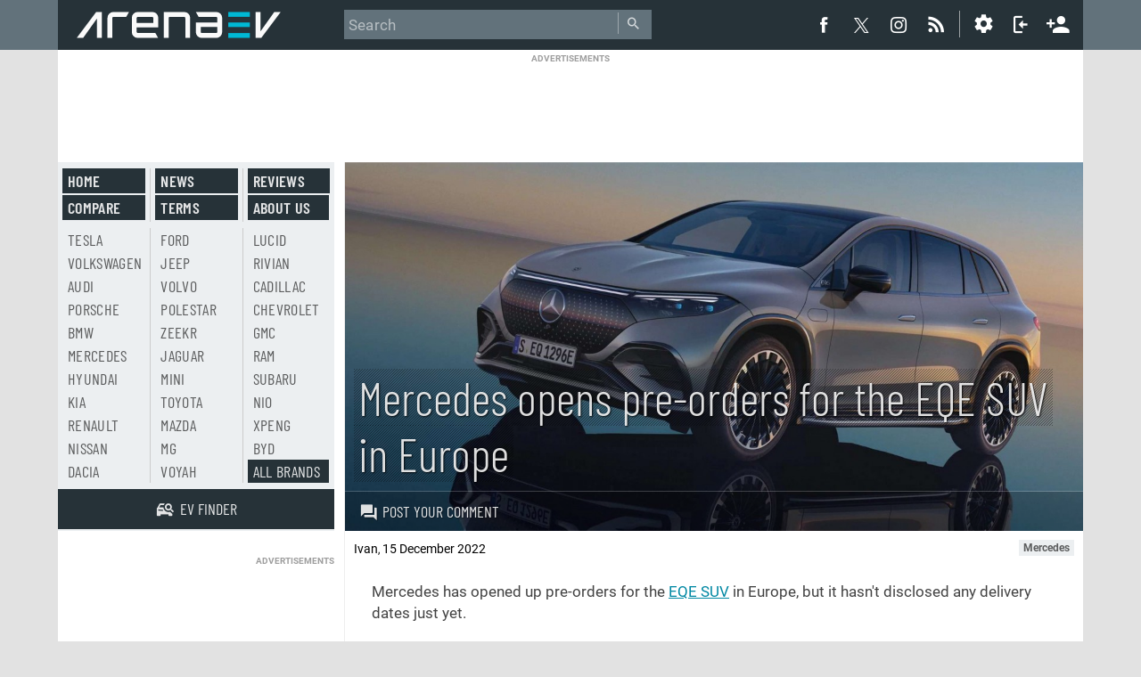

--- FILE ---
content_type: text/html; charset=utf-8
request_url: https://www.arenaev.com/mercedes_opens_preorders_for_the_eqe_suv_in_europe-news-1165.php
body_size: 7603
content:
<!doctype html>
<html xmlns="http://www.w3.org/1999/xhtml" xml:lang="en-US" lang="en-US">
<head>
<title>Mercedes opens pre-orders for the EQE SUV in Europe - ArenaEV</title>
<script>
DESKTOP_BASE_URL = "https://www.arenaev.com/";
MOBILE_BASE_URL = "https://m.arenaev.com/";
ASSETS_BASE_URL  = "https://st.arenaev.com/";
CDN_BASE_URL = "https://st.arenaev.com/";
CDN2_BASE_URL = "https://st.arenaev.com/";
</script>


<meta charset="utf-8">
<meta name="viewport" content="width=1060, initial-scale=1.0">
<link rel="stylesheet" href="https://st.arenaev.com/css/arenaev.css?v=33">


<link rel="icon" type="image/png" href="https://st.arenaev.com/static/arenaev16x16.png" sizes="16x16">
<link rel="icon" type="image/png" href="https://st.arenaev.com/static/arenaev32x32.png" sizes="32x32">
<link rel="icon" type="image/png" href="https://st.arenaev.com/static/arenaev96x96.png" sizes="96x96">





<script async src="https://pagead2.googlesyndication.com/pagead/js/adsbygoogle.js?client=ca-pub-9508420272844734"
     crossorigin="anonymous"></script>



<!-- Global site tag (gtag.js) - Google Analytics -->
<script async src="https://www.googletagmanager.com/gtag/js?id=G-P40XDTJ6WZ"></script>
<script>
  window.dataLayer = window.dataLayer || [];
  function gtag(){dataLayer.push(arguments);}
  gtag('js', new Date());

  gtag('config', 'G-P40XDTJ6WZ');
</script>
<link rel="stylesheet" href="https://st.arenaev.com/css/reviews.css?v=26">
<link rel="stylesheet" href="https://st.arenaev.com/css/comments-2.css?v=2">



<meta property="og:title" content="Mercedes opens pre-orders for the EQE SUV in Europe"/>
<meta property="og:type" content="article"/>
<meta property="og:url" content="https://www.arenaev.com/mercedes_opens_preorders_for_the_eqe_suv_in_europe-news-1165.php"/>
<meta property="og:image" content="https://st.arenaev.com/news/22/12/mercedes-eqe-suv-europe/-828x414/arenaev_000.jpg"/>
<meta property="og:site_name" content="ArenaEV.com"/>
<meta property="og:description" content="The AMG EQE 43 4MATIC is the first to be available but there are no shipping dates just yet."/>

<meta name="Description" content="The AMG EQE 43 4MATIC is the first to be available but there are no shipping dates just yet.">

<meta name="twitter:card" content="summary_large_image">
<meta name="twitter:site" content="@arenaev_com">
<meta name="twitter:url" content="https://www.arenaev.com/mercedes_opens_preorders_for_the_eqe_suv_in_europe-news-1165.php">
<meta name="twitter:title" content="Mercedes opens pre-orders for the EQE SUV in Europe">
<meta name="twitter:description" content="The AMG EQE 43 4MATIC is the first to be available but there are no shipping dates just yet.">
<meta name="twitter:image" content="https://st.arenaev.com/news/22/12/mercedes-eqe-suv-europe/-828x414/arenaev_000.jpg">

<meta name="robots" content="max-image-preview:large">

<link rel="canonical" href="https://www.arenaev.com/mercedes_opens_preorders_for_the_eqe_suv_in_europe-news-1165.php">
<link rel="alternate" media="only screen and (max-width: 640px)" href="https://m.arenaev.com/mercedes_opens_preorders_for_the_eqe_suv_in_europe-news-1165.php">

<link rel="amphtml" href="https://m.arenaev.com/mercedes_opens_preorders_for_the_eqe_suv_in_europe-amp-1165.php">

<script type="application/ld+json">
{
"@context": "http://schema.org",
"@type": "NewsArticle",
"mainEntityOfPage": "https://www.arenaev.com/mercedes_opens_preorders_for_the_eqe_suv_in_europe-news-1165.php",
"headline": "Mercedes opens pre-orders for the EQE SUV in Europe",
"description": "The AMG EQE 43 4MATIC is the first to be available but there are no shipping dates just yet.",
"datePublished": "2022-12-15T17:31:01+01:00",
"dateModified": "2022-12-15T17:31:01+01:00",
"image": { "@type": "ImageObject", "url": "https://st.arenaev.com/news/22/12/mercedes-eqe-suv-europe/-1242x621/arenaev_000.jpg", "width": 1220, "height": 526 },
"author": {
	"@type": "Person",
	"name": "Ivan"
},
"publisher": {
	"@type": "Organization",
	"logo": { "@type": "ImageObject", "url": "https://st.arenaev.com/i/logo/arenaevcolor-neg-bg.gif", "width": 250, "height": 40 },
	"name": "ArenaEV"
}
}
</script>

</head>
<body>



<script type="text/javascript" src="https://st.arenaev.com/js/misc.js?v=57"></script>

<script language='JavaScript' type='text/javascript'>
sDefSettings = "22231"
</script>
<header id="header" class="row">
<div class="wrapper clearfix">
<div class="top-bar clearfix">

<!-- LOGO -->
<div id="logo">
<a href="/">

<object type="image/svg+xml" data="https://st.arenaev.com/i/logo/arenaevcolor-neg.svg"><img src="https://st.arenaev.com/i/logo/arenaevcolor-neg-bg.gif" alt="ArenaEV.com"></object>
<span>ArenaEV.com</span></a>
</div>



<div id="nav" role="main">
<form action="res.php3" method="get" id="topsearch">
    <input type="text" placeholder="Search" tabindex="201" accesskey="s" id="topsearch-text" name="sSearch" autocomplete="off" />
    <span id="quick-search-button">
      <input type="submit" value="Go" />
      <i class="head-icon icomoon-liga icon-search-left"></i>
    </span>
    

</form>
</div>


<div id="social-connect">

<a href="https://www.facebook.com/Arena-EV-106513858621879" class="fb-icon" target="_blank" rel="noopener">
  <i class="head-icon icon-soc-fb2 icomoon-liga"></i><br><span class="icon-count">Facebook</span>
</a>
<a href="https://twitter.com/arena_ev" class="tw-icon" target="_blank" rel="noopener">
  <i class="head-icon icon-soc-twitter2 icomoon-liga"></i><br><span class="icon-count">Twitter</span>
</a>
<a href="https://www.instagram.com/arena_ev/" class="ig-icon" target="_blank" rel="noopener">
  <i class="head-icon icon-instagram icomoon-liga"></i><br><span class="icon-count">Instagram</span>
</a>
<a href="rss-articles.php3" class="rss-icon">
  <i class="head-icon icon-soc-rss2 icomoon-liga"></i><br><span class="icon-count">RSS</span>
</a>


    <!-- SETTINGS ICON AND MENU -->
    <a href="#" onclick="return false;" id="open-units-popup">
        <i class="head-icon icon-settings"></i><br><span class="icon-count" style="right:4px;">Settings</span>
    </a>

<span class="tooltip" id="units-popup">
<form>
<fieldset>
	<legend>Units</legend>
	<label>
	    <input type="radio" name="units-system" value="1" checked>
	    <span>Metric</span>
	</label>
	<label>
	    <input type="radio" name="units-system" value="2">
	    <span>Imperial (US)</span>
	</label>
	<label>
	    <input type="radio" name="units-system" value="3">
	    <span>Mixed (UK)</span>
	</label>
</fieldset>

<fieldset>
    <legend>Power</legend>
    <label>
        <input type="radio" name="units-power" value="1" checked>
        <span>kW</span>
    </label>
    <label>
        <input type="radio" name="units-power" value="2">
        <span>hp</span>
    </label>
    <label>
        <input type="radio" name="units-power" value="3">
        <span>bhp</span>
    </label>
</fieldset>

<fieldset>
    <legend>Standard</legend>
    <label>
        <input type="radio" name="units-standard"value="1" checked>
        <span>WLTP</span>
    </label>
    <label>
        <input type="radio" name="units-standard"value="2">
        <span>EPA</span>
    </label>
    <label>
        <input type="radio" name="units-standard"value="3">
        <span>NEDC</span>
    </label>
</fieldset>

<fieldset>
    <legend>Consumption</legend>
    <label data-label="Wh/$unit$">
        <input type="radio" name="units-consumption" value="1" checked>
        <span></span>
    </label>
    <label data-label="kWh/100 $unit$">
        <input type="radio" name="units-consumption" value="2">
        <span></span>
    </label>
    <label data-label="$unit$/kWh">
        <input type="radio" name="units-consumption" value="3">
        <span></span>
    </label>
</fieldset>

<fieldset>
    <legend>Currency</legend>
    <label>
        <input type="radio" name="units-currency" value="1" checked>
        <span>USD</span>
    </label>
    <label>
        <input type="radio" name="units-currency" value="2">
        <span>EUR</span>
    </label>
    <label>
        <input type="radio" name="units-currency" value="3">
        <span>GBP</span>
    </label>
</fieldset>

<button class="button">OK</button>
</form>
</span>


	<a href="#" onclick="return false;" class="login-icon" id="login-active">
	  <i class="head-icon icon-login"></i><br><span class="icon-count" style="right:4px;">Log in</span>
	</a>

	<span class="tooltip" id="login-popup2">
<form action="login.php3" method="post">
<input type="Hidden" name="sSource" value="MHJ6bXx6e3psQHBvenFsQG9tenBte3ptbEB5cG1Aa3d6QHpuekBsamlAdnFAemptcG96MnF6aGwyLi4pKjFvd28%3D">  
	<p>Login</p>
	<label for="email"></label>
	<input type="email" id="email" name="sEmail" maxlength="50" value="" required="" autocomplete="false">

	<label for="upass"></label>
	<input type="password" id="upass" name="sPassword" placeholder="Your password" maxlength="20" pattern="\S{6,}" required="" autocomplete="false">

	<input class="button" type="submit" value="Log in" id="nick-submit">
</form>
	<a class="forgot" href="forgot.php3">I forgot my password</a>
	</span>
 <a href="register.php3" class="signup-icon no-margin-right"><i class="head-icon icon-user-plus"></i><span class="icon-count">Sign up</span></a>  
              </div>  
           </div>                 

  


      <!-- SOCIAL CONNECT -->
    </div>
    

</header> <!--- HEADER END -->


		

<div id="wrapper" class="l-container">
<div id="outer" class="row">



<div id="subHeader" class="col">

<div id="topAdv" class="l-box">
<span class="ad-c-label">ADVERTISEMENTS</span>	
<script async src="https://pagead2.googlesyndication.com/pagead/js/adsbygoogle.js?client=ca-pub-9508420272844734"
     crossorigin="anonymous"></script>
<!-- EV Main 728x90 -->
<ins class="adsbygoogle"
     style="display:inline-block;width:728px;height:90px"
     data-ad-client="ca-pub-9508420272844734"
     data-ad-slot="9208143741"></ins>
<script>
     (adsbygoogle = window.adsbygoogle || []).push({});
</script>
	</div>   
</div>


<div id="body" class="clearfix">

<div class="main main-review main-news col float-right">  

<div class="review-header">  
        <div class="review-hd review-background">
          <div class="article-info">
      
      <div class="article-info-line">
      <!-- REVIEW HEADER IMAGE -->
<style type="text/css">
  .review-background {
    background-image: url('https://st.arenaev.com/news/22/12/mercedes-eqe-suv-europe/-1242x621/arenaev_000.jpg');
    background-size: 100%;
  }  
</style>
      </div>
              
      <div class="center-stage article-accent">
      <div class="article-hgroup">
      
          <h1 class="article-info-name">Mercedes opens pre-orders for the EQE SUV in Europe</h1>

      </div>
      
      </div>
      
      <div class="article-info-line">
      <div class="blur bottom review-background"></div>
      <ul class="article-info-meta">
      
<li class="article-info-meta-link meta-link-specs"><a href="postcomment.php3?idNews=1165"><i class="head-icon icon-post-comment"></i>Post your comment</a></li>
      
      <li class="article-info-meta-link meta-link-score">
      

      </li>
      
      <br style="clear:both;">
      </ul>
      </div>
      </div>
      
      
      </div>      
      </div>



<div class="article-tags clearfix">
<p class="float-left">

    <span class="reviewer">Ivan</span>,
 
    <span class="dtreviewed">15 December 2022</span>  
    
</p>
<p class="float-right">    
 <a href="news.php3?sTag=Mercedes"><b>Mercedes</b></a>
</p>
</div>

<div id="review-body" class="review-body clearfix">

<p>Mercedes has opened up pre-orders for the <a href="mercedes_eqe_suv_amg_43_4matic_2022-specs-370.php">EQE SUV</a> in Europe, but it hasn't disclosed any delivery dates just yet.</p>

<p>The first available model will be the AMG EQE 43 4MATIC SUV in Germany, starting from €124,921. The models to follow are the rear-wheel-drive EQE 350+, which starts from €86,811, the EQE 350 4MATIC, starting from €89,548, and the EQE 500 4MATIC, which will start from €99,841.</p>

<img class="inline-image" width="1200" height="675" src="https://st.arenaev.com/news/22/12/mercedes-eqe-suv-europe/-1200/arenaev_001.jpg" alt="Mercedes opens pre-orders for the EQE SUV in Europe">

<p>The online configurator on Mercedes Germany's website was briefly available, but it no longer lists the EQE SUV as of writing this article.</p>

<p>Eventually, you'll be able to choose between four packages - Advanced, Advanced Plus, Premium and Premium Plus. The highest-end AMG 43 4MATIC EQE SUV is always pre-configured with the Premium package while lower-tier models, like the EQE 350+ and 350 4MATIC will be configurable with other packages.</p>

<p>Mercedes isn't giving specific delivery dates, but says all EQE SUV models will be available to order from spring 2023.</p>

<p class="article-source"><a href="https://group-media.mercedes-benz.com/marsMediaSite/en/instance/ko/The-EQE-SUV-from-Mercedes-EQ-and-Mercedes-AMG-can-now-be-ordered-throughout-Europe.xhtml?oid=54794819" target="_blank" rel="noopener noreferrer">Source</a></p>
</div>











<div class="gsma-RelatedArticles">
<div class="gsma-heading-tabbed">Related articles</div>
<ul class="gsma-RelatedArticles-list">

<li class="gsma-RelatedArticles-item">
  <a href="newsdetail.php3?idNews=870&c=10001">
    <img src="https://st.arenaev.com/news/22/10/mercedes-eqe-suv-and-amg-eqe-suv-coming-first-to-the-us/-184x111/arenaev_001.jpg" class="gsma-RelatedArticles-item-image" alt="Mercedes EQE SUV and AMG EQE SUV debut, coming to the US first"/>
    <span>Mercedes EQE SUV and AMG EQE SUV debut, coming to the US first</span>
  </a>
</li>
<li class="gsma-RelatedArticles-item">
  <a href="newsdetail.php3?idNews=869&c=10001">
    <img src="https://st.arenaev.com/news/22/10/watch-global-premiere-of-mercedes-benz-eqe-suv-live/-184x111/arenaev_001.jpg" class="gsma-RelatedArticles-item-image" alt="Watch global premiere of Mercedes-Benz EQE SUV and AMG EQE SUV live"/>
    <span>Watch global premiere of Mercedes-Benz EQE SUV and AMG EQE SUV live</span>
  </a>
</li>
<li class="gsma-RelatedArticles-item">
  <a href="newsdetail.php3?idNews=865&c=10001">
    <img src="https://st.arenaev.com/news/22/10/mercedes-eqe-suv-pics/-184x111/arenaev_000.jpg" class="gsma-RelatedArticles-item-image" alt="Mercedes-Benz EQE SUV major leak includes images and specs"/>
    <span>Mercedes-Benz EQE SUV major leak includes images and specs</span>
  </a>
</li>
<li class="gsma-RelatedArticles-item">
  <a href="newsdetail.php3?idNews=304&c=10001">
    <img src="https://st.arenaev.com/news/22/05/new-eqe-suv-and-maybach-sl-and-speedster/-184x111/arenaev_001.jpg" class="gsma-RelatedArticles-item-image" alt="Mercedes-Benz unveils plans for new EQE SUV as well as Maybach SL and SL Speedster"/>
    <span>Mercedes-Benz unveils plans for new EQE SUV as well as Maybach SL and SL Speedster</span>
  </a>
</li>
  
</ul>
</div>




 

<div class="sub-footer">
<div class="button-links">
<ul>
<li><a class="button" href="postcomment.php3?idNews=1165">Post your comment</a></li>
</ul>

</div>
<div id="opinions-total">Total reader comments: <b>0</b></div>
<br class="clear" />
</div>

 


</div>

<aside class="sidebar col left">

<div class="brandmenu-v2 light l-box clearfix">
<ul class="menu-pages">
<li><a class="button" href="/">Home</a></li>
<li><a class="button" href="compare.php3">Compare</a></li>
<li><a class="button" href="news.php3">News</a></li>
<li><a class="button" href="terms.php3">Terms</a></li>
<li><a class="button" href="news.php3?sTag=Review">Reviews</a></li>
<li><a class="button" href="aboutus.php3">About us</a></li>
</ul>
<ul class="menu-brands">
<li><a href="tesla-electric-vehicles-1.php">Tesla</a></li><li><a href="volkswagen-electric-vehicles-2.php">Volkswagen</a></li><li><a href="audi-electric-vehicles-3.php">Audi</a></li><li><a href="porsche-electric-vehicles-4.php">Porsche</a></li><li><a href="bmw-electric-vehicles-5.php">BMW</a></li><li><a href="mercedes-electric-vehicles-6.php">Mercedes</a></li><li><a href="hyundai-electric-vehicles-7.php">Hyundai</a></li><li><a href="kia-electric-vehicles-8.php">Kia</a></li><li><a href="renault-electric-vehicles-10.php">Renault</a></li><li><a href="nissan-electric-vehicles-9.php">Nissan</a></li><li><a href="dacia-electric-vehicles-25.php">Dacia</a></li><li><a href="ford-electric-vehicles-13.php">Ford</a></li><li><a href="jeep-electric-vehicles-48.php">Jeep</a></li><li><a href="volvo-electric-vehicles-11.php">Volvo</a></li><li><a href="polestar-electric-vehicles-12.php">Polestar</a></li><li><a href="zeekr-electric-vehicles-56.php">Zeekr</a></li><li><a href="jaguar-electric-vehicles-20.php">Jaguar</a></li><li><a href="mini-electric-vehicles-24.php">Mini</a></li><li><a href="toyota-electric-vehicles-28.php">Toyota</a></li><li><a href="mazda-electric-vehicles-23.php">Mazda</a></li><li><a href="mg-electric-vehicles-32.php">MG</a></li><li><a href="voyah-electric-vehicles-51.php">Voyah</a></li><li><a href="lucid-electric-vehicles-30.php">Lucid</a></li><li><a href="rivian-electric-vehicles-31.php">Rivian</a></li><li><a href="cadillac-electric-vehicles-43.php">Cadillac</a></li><li><a href="chevrolet-electric-vehicles-33.php">Chevrolet</a></li><li><a href="gmc-electric-vehicles-47.php">GMC</a></li><li><a href="ram-electric-vehicles-54.php">RAM</a></li><li><a href="subaru-electric-vehicles-29.php">Subaru</a></li><li><a href="nio-electric-vehicles-35.php">Nio</a></li><li><a href="xpeng-electric-vehicles-36.php">Xpeng</a></li><li><a href="byd-electric-vehicles-41.php">BYD</a></li>	
<li><a class="button" href="makers.php3">All brands</a></li>
</ul>


<p class="pad">
<a href="search.php3" class="pad-single pad-finder">
<i class="head-icon icon-search-right"></i>
<span>EV finder</span></a>
</p>
</div>
<div class="adv banner-mpu">
<span class="ad-label">ADVERTISEMENTS</span>	
<ins class="adsbygoogle"
     style="display:inline-block;width:300px;height:250px"
     data-ad-client="ca-pub-9508420272844734"
     data-ad-slot="2249845547"></ins>
<script>
     (adsbygoogle = window.adsbygoogle || []).push({});
</script>
	</div>



				
		<div class="module module-cars module-latest">				
		<h4 class="section-heading">Latest models</h4>

		<ul class="clearfix">
		<li><a class="module-cars-link" href="omoda_5_fwd_2024-specs-903.php"><img src="https://st.arenaev.com/specs/omoda/thumb/omoda-e5.jpg" alt="Model" /><span>Omoda<br>5 EV FWD</span></a></li><li><a class="module-cars-link" href="zeekr_7gt_awd__2025-specs-902.php"><img src="https://st.arenaev.com/specs/zeekr/thumb/zeekr-7gt-priv-.jpg" alt="Model" /><span>Zeekr<br>7GT Privilege AWD</span></a></li><li><a class="module-cars-link" href="mercedes_glb_350_4matic_2025-specs-891.php"><img src="https://st.arenaev.com/specs/mercedes/thumb/mercedes-glb-350-4matic.jpg" alt="Model" /><span>Mercedes<br>GLB 350 4Matic</span></a></li><li><a class="module-cars-link" href="opel_astra_electric_58kwh_2025-specs-892.php"><img src="https://st.arenaev.com/specs/opel/thumb/opel-astra-2026-.jpg" alt="Model" /><span>Opel<br>Astra Electric</span></a></li><li><a class="module-cars-link" href="porsche_cayenne_turbo-specs-860.php"><img src="https://st.arenaev.com/specs/porsche/thumb/porsche-cayenne-turbo-electric.jpg" alt="Model" /><span>Porsche<br>Cayenne Turbo Electric</span></a></li><li><a class="module-cars-link" href="jeep_recon_awd-specs-861.php"><img src="https://st.arenaev.com/specs/jeep/thumb/jeep-recon-1.jpg" alt="Model" /><span>Jeep<br>Recon</span></a></li>					
		</ul>
							
		</div>


<div class="module-cars module-news">				
    <h4 class="section-heading">Featured</h4>
    <ul class="clearfix">

        <li>
            <a class="module-cars-link" href="why_electric_cars_do_not_have_gearboxes_mostly-news-187.php">
                <img src="https://st.arenaev.com/news/22/04/why-evs-dont-have-gearboxes/-344x215/arenaev_0.jpg" alt="Why electric cars don&#039;t have conventional gearboxes" />
                <span>Why electric cars don't have conventional gearboxes</span>
            </a>
        </li>

        <li>
            <a class="module-cars-link" href="heres_a_breakdown_of_the_cost_of_an_ev_battery-news-55.php">
                <img src="https://st.arenaev.com/news/22/02/ev-battery-cost/-344x215/arenaev_000.jpg" alt="Here&#039;s a breakdown of the cost of an EV battery" />
                <span>Here's a breakdown of the cost of an EV battery</span>
            </a>
        </li>

        <li>
            <a class="module-cars-link" href="no_your_800v_hyundai_or_kia_doesnt_charge_at_350kw-news-1775.php">
                <img src="https://st.arenaev.com/news/22/11/charging-time-tool/-344x215/arenaev_001.jpg" alt="No, your 800V Hyundai or Kia doesn&#039;t charge at 350kW" />
                <span>No, your 800V Hyundai or Kia doesn't charge at 350kW</span>
            </a>
        </li>

        <li>
            <a class="module-cars-link" href="why_solar_panels_on_cars_are_beyond_stupid_at_this_point-news-1295.php">
                <img src="https://st.arenaev.com/news/23/01/solar-panels-stupid/-344x215/arenaev_001.jpg" alt="Why solar panels on cars make no sense (at this point)" />
                <span>Why solar panels on cars make no sense (at this point)</span>
            </a>
        </li>

        <li>
            <a class="module-cars-link" href="test_fastest_ev_tesla_audi_zeekr_porsche-news-2878.php">
                <img src="https://st.arenaev.com/news/23/12/ev-showdown-10-cars-battle-it-out-for-the-fastest-ev-title/-344x215/arenaev_001.jpg" alt="Grand test: Which is the fastest EV?" />
                <span>Grand test: Which is the fastest EV?</span>
            </a>
        </li>


    </ul>
</div>
<div class="adv banner-mpu">
<span class="ad-label">ADVERTISEMENTS</span>      
<ins class="adsbygoogle"
     style="display:inline-block;width:300px;height:600px"
     data-ad-client="ca-pub-9508420272844734"
     data-ad-slot="4123710082"></ins>
<script>
     (adsbygoogle = window.adsbygoogle || []).push({});
</script>
	</div>


<div class="module-cars module-news">				
    <h4 class="section-heading">Reviews</h4>
    <ul class="clearfix">

        <li>
            <a class="module-cars-link" href="fiat_500e_review-news-2095.php">
                <img src="https://st.arenaev.com/news/23/07/fiat-500e-review/-344x215/arenaev_001.jpg" alt="Fiat 500e review" />
                <span>Fiat 500e review</span>
            </a>
        </li>

        <li>
            <a class="module-cars-link" href="hyundai_ioniq_5_n_review-news-3937.php">
                <img src="https://st.arenaev.com/news/24/07/hyundai-ioniq-5-n-review/-344x215/arenaev_070.jpg" alt="Hyundai Ioniq 5 N review" />
                <span>Hyundai Ioniq 5 N review</span>
            </a>
        </li>

        <li>
            <a class="module-cars-link" href="volvo_ex30_performance_review-news-3322.php">
                <img src="https://st.arenaev.com/news/24/03/volvo-ex30-performance-review/-344x215/arenaev_003.jpg" alt="Volvo EX30 Performance review" />
                <span>Volvo EX30 Performance review</span>
            </a>
        </li>

        <li>
            <a class="module-cars-link" href="afeela_1_handson_review_at_the_ces_las_vegas-news-5510.php">
                <img src="https://st.arenaev.com/news/26/01/afeela-1-hands-on-review/-344x215/arenaev_034.jpg" alt="Afeela 1 hands-on review at the CES Las Vegas" />
                <span>Afeela 1 hands-on review at the CES Las Vegas</span>
            </a>
        </li>


    </ul>
</div>
</aside>

</div><!-- id body -->
</div><!-- id outer -->




<div id="footer">
 <div class="footer-logo">
     <img src="https://st.arenaev.com/i/logo/logo-arenaev-2.png" alt="" />
    </div>
    <div id="footmenu">
<p>
<a href="/">Home</a>
<a href="news.php3">News</a>
<a href="compare.php3">Compare</a>
<a href="aboutus.php3">About us</a>

<a href="rss-articles.php3" class="rss-icon">RSS feed</a></li>
<a target="_blank" rel="noopener" href="https://www.facebook.com/Arena-EV-106513858621879" class="fb-icon">Facebook</a>
<a target="_blank" rel="noopener" href="https://twitter.com/arena_ev" class="tw-icon">Twitter</a>
<a target="_blank" rel="noopener" href="https://www.instagram.com/arena_ev/" class="ig-icon">Instagram</a>
</p>

<p>
&copy; 2022-2026 <a href="/">ArenaEV.com</a> 
<a id="switch-version" href="#">Mobile version</a>
<a href="search.php3">EV Finder</a>
<a href="glossary.php3">Glossary</a>
<a href="privacy-policy.php3">Privacy</a> 
<a href="terms.php3">Terms of use</a>

			
</p>			



  </div>

<p class="from-the-team">From the team behind<br> <a href="https://www.gsmarena.com/" target="_blank">GSMArena.com</a></p>  

 </div>
 
 
</div>


<script type="text/javascript" src="https://st.arenaev.com/js/autocomplete.js?v=8"></script>
<script type="text/javascript" language="javascript">
AUTOCOMPLETE_LIST_URL = "quicksearch.php3";
$gsm.addEventListener(document, "DOMContentLoaded", function() 
{
    new Autocomplete( "topsearch-text", "topsearch", true );
}
)
</script>







</body></html>

--- FILE ---
content_type: text/html; charset=utf-8
request_url: https://www.google.com/recaptcha/api2/aframe
body_size: 268
content:
<!DOCTYPE HTML><html><head><meta http-equiv="content-type" content="text/html; charset=UTF-8"></head><body><script nonce="k3ANGm9GFT2B4cG6P-jbbg">/** Anti-fraud and anti-abuse applications only. See google.com/recaptcha */ try{var clients={'sodar':'https://pagead2.googlesyndication.com/pagead/sodar?'};window.addEventListener("message",function(a){try{if(a.source===window.parent){var b=JSON.parse(a.data);var c=clients[b['id']];if(c){var d=document.createElement('img');d.src=c+b['params']+'&rc='+(localStorage.getItem("rc::a")?sessionStorage.getItem("rc::b"):"");window.document.body.appendChild(d);sessionStorage.setItem("rc::e",parseInt(sessionStorage.getItem("rc::e")||0)+1);localStorage.setItem("rc::h",'1769041064050');}}}catch(b){}});window.parent.postMessage("_grecaptcha_ready", "*");}catch(b){}</script></body></html>